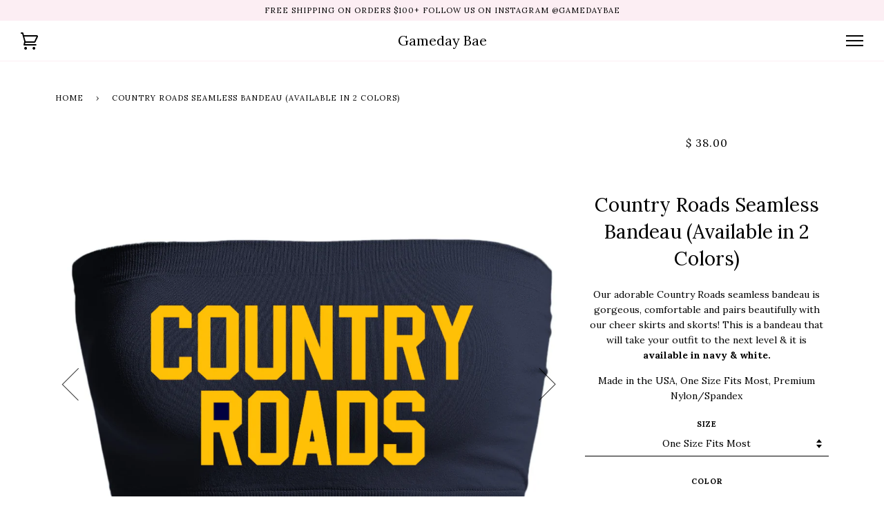

--- FILE ---
content_type: text/html; charset=utf-8
request_url: https://www.gamedaybae.com/products/country-roads-navy-seamless-bandeau
body_size: 15235
content:
<!doctype html>
<!--[if lt IE 7]><html class="no-js lt-ie9 lt-ie8 lt-ie7" lang="en"> <![endif]-->
<!--[if IE 7]><html class="no-js lt-ie9 lt-ie8" lang="en"> <![endif]-->
<!--[if IE 8]><html class="no-js lt-ie9" lang="en"> <![endif]-->
<!--[if IE 9 ]><html class="ie9 no-js"> <![endif]-->
<!--[if (gt IE 9)|!(IE)]><!--> <html class="no-js"> <!--<![endif]-->
<head>
<script src="//d1liekpayvooaz.cloudfront.net/apps/customizery/customizery.js?shop=gameday-bae-inc.myshopify.com"></script>
  <!-- ======================= Pipeline Theme V3.0 ========================= -->
  <meta charset="utf-8">
  <meta http-equiv="X-UA-Compatible" content="IE=edge,chrome=1">

  
    <link rel="shortcut icon" href="//www.gamedaybae.com/cdn/shop/files/pink_logo_32x32.png?v=1639352717" type="image/png">
  

  <!-- Title and description ================================================ -->
  <title>
  Country Roads Seamless Bandeau (Available in 2 Colors) &ndash; Gameday Bae
  </title>

  
  <meta name="description" content="Our adorable Country Roads seamless bandeau is gorgeous, comfortable and pairs beautifully with our cheer skirts and skorts! This is a bandeau that will take your outfit to the next level &amp;amp; it is available in navy &amp;amp; white. Made in the USA, One Size Fits Most, Premium Nylon/Spandex">
  

  <!-- Product meta ========================================================= -->
  <!-- /snippets/social-meta-tags.liquid -->


  <meta property="og:type" content="product">
  <meta property="og:title" content="Country Roads Seamless Bandeau (Available in 2 Colors)">
  
  <meta property="og:image" content="http://www.gamedaybae.com/cdn/shop/products/224_eb9f17b3-cbc8-4c92-9fde-02db31e1926e_grande.jpg?v=1600888552">
  <meta property="og:image:secure_url" content="https://www.gamedaybae.com/cdn/shop/products/224_eb9f17b3-cbc8-4c92-9fde-02db31e1926e_grande.jpg?v=1600888552">
  
  <meta property="og:image" content="http://www.gamedaybae.com/cdn/shop/products/fitexamplewhitebandeau_29da8d86-3bcc-46dd-a57f-901674473e16_grande.jpg?v=1628966189">
  <meta property="og:image:secure_url" content="https://www.gamedaybae.com/cdn/shop/products/fitexamplewhitebandeau_29da8d86-3bcc-46dd-a57f-901674473e16_grande.jpg?v=1628966189">
  
  <meta property="og:price:amount" content="35.00">
  <meta property="og:price:currency" content="USD">


  <meta property="og:description" content="Our adorable Country Roads seamless bandeau is gorgeous, comfortable and pairs beautifully with our cheer skirts and skorts! This is a bandeau that will take your outfit to the next level &amp;amp; it is available in navy &amp;amp; white. Made in the USA, One Size Fits Most, Premium Nylon/Spandex">

  <meta property="og:url" content="https://www.gamedaybae.com/products/country-roads-navy-seamless-bandeau">
  <meta property="og:site_name" content="Gameday Bae">







  <meta name="twitter:card" content="product">
  <meta name="twitter:title" content="Country Roads Seamless Bandeau (Available in 2 Colors)">
  <meta name="twitter:description" content="Our adorable Country Roads seamless bandeau is gorgeous, comfortable and pairs beautifully with our cheer skirts and skorts! This is a bandeau that will take your outfit to the next level &amp;amp; it is available in navy &amp;amp; white.
Made in the USA, One Size Fits Most, Premium Nylon/Spandex">
  <meta name="twitter:image" content="https://www.gamedaybae.com/cdn/shop/products/224_eb9f17b3-cbc8-4c92-9fde-02db31e1926e_medium.jpg?v=1600888552">
  <meta name="twitter:image:width" content="240">
  <meta name="twitter:image:height" content="240">
  <meta name="twitter:label1" content="Price">
  
  <meta name="twitter:data1" content="From $ 35.00 USD">
  
  <meta name="twitter:label2" content="Brand">
  <meta name="twitter:data2" content="Gameday Bae">
  



  <!-- Helpers ============================================================== -->
  <link rel="canonical" href="https://www.gamedaybae.com/products/country-roads-navy-seamless-bandeau">
  <meta name="viewport" content="width=device-width,initial-scale=1">
  <meta name="theme-color" content="#000000">

  <!-- CSS ================================================================== -->
  <link href="//www.gamedaybae.com/cdn/shop/t/34/assets/style.scss.css?v=146764363845782769251706374756" rel="stylesheet" type="text/css" media="all" />

  <!-- Modernizr ============================================================ -->
  <script src="//www.gamedaybae.com/cdn/shop/t/34/assets/modernizr.min.js?v=137617515274177302221502299965" type="text/javascript"></script>

  <!-- jQuery v2.2.3 ======================================================== -->
  <script src="//www.gamedaybae.com/cdn/shop/t/34/assets/jquery.min.js?v=58211863146907186831502299965" type="text/javascript"></script>

  <!-- /snippets/oldIE-js.liquid -->


<!--[if lt IE 9]>
<script src="//cdnjs.cloudflare.com/ajax/libs/html5shiv/3.7.2/html5shiv.min.js" type="text/javascript"></script>
<script src="//www.gamedaybae.com/cdn/shop/t/34/assets/respond.min.js?v=52248677837542619231502299965" type="text/javascript"></script>
<script src="//www.gamedaybae.com/cdn/shop/t/34/assets/background_size_emu.js?v=20512233629963367491502299964" type="text/javascript"></script>
<link href="//www.gamedaybae.com/cdn/shop/t/34/assets/respond-proxy.html" id="respond-proxy" rel="respond-proxy" />
<link href="//www.gamedaybae.com/search?q=e533fab90f54b7ebbc0ac9782f162c49" id="respond-redirect" rel="respond-redirect" />
<script src="//www.gamedaybae.com/search?q=e533fab90f54b7ebbc0ac9782f162c49" type="text/javascript"></script>
<![endif]-->



  <script>
    var theme = {
      strings: {
        addToCart: "Add to Cart",
        soldOut: "Sold Out",
        unavailable: "Unavailable"
      },
      moneyFormat: "$ {{amount}}"
    }
  </script>

  
  

  <!-- /snippets/fonts.liquid -->

<script src="//www.gamedaybae.com/cdn/shop/t/34/assets/webfont.js?v=30949158316048555571502299966" type="text/javascript"></script>
<script type="text/javascript">
  WebFont.load({
    google: {
      families:
        
        
        ["Lora:400,400italic,700,700italic:latin"]
    },
    timeout: 5000
  });
</script>



  <!-- Header hook for plugins ============================================== -->
  <script>window.performance && window.performance.mark && window.performance.mark('shopify.content_for_header.start');</script><meta name="google-site-verification" content="nneHDf-bAa8AUwXxLa-RYDJZVVCYQE-c2lthir8qWu4">
<meta name="facebook-domain-verification" content="kdtoxg2o8utkrxsfodoghwk9jtfuno">
<meta id="shopify-digital-wallet" name="shopify-digital-wallet" content="/11443482/digital_wallets/dialog">
<meta name="shopify-checkout-api-token" content="ef3ac6315baeb739b2033e8684ab42a3">
<meta id="in-context-paypal-metadata" data-shop-id="11443482" data-venmo-supported="false" data-environment="production" data-locale="en_US" data-paypal-v4="true" data-currency="USD">
<link rel="alternate" type="application/json+oembed" href="https://www.gamedaybae.com/products/country-roads-navy-seamless-bandeau.oembed">
<script async="async" src="/checkouts/internal/preloads.js?locale=en-US"></script>
<link rel="preconnect" href="https://shop.app" crossorigin="anonymous">
<script async="async" src="https://shop.app/checkouts/internal/preloads.js?locale=en-US&shop_id=11443482" crossorigin="anonymous"></script>
<script id="apple-pay-shop-capabilities" type="application/json">{"shopId":11443482,"countryCode":"US","currencyCode":"USD","merchantCapabilities":["supports3DS"],"merchantId":"gid:\/\/shopify\/Shop\/11443482","merchantName":"Gameday Bae","requiredBillingContactFields":["postalAddress","email","phone"],"requiredShippingContactFields":["postalAddress","email","phone"],"shippingType":"shipping","supportedNetworks":["visa","masterCard","amex","discover","elo","jcb"],"total":{"type":"pending","label":"Gameday Bae","amount":"1.00"},"shopifyPaymentsEnabled":true,"supportsSubscriptions":true}</script>
<script id="shopify-features" type="application/json">{"accessToken":"ef3ac6315baeb739b2033e8684ab42a3","betas":["rich-media-storefront-analytics"],"domain":"www.gamedaybae.com","predictiveSearch":true,"shopId":11443482,"locale":"en"}</script>
<script>var Shopify = Shopify || {};
Shopify.shop = "gameday-bae-inc.myshopify.com";
Shopify.locale = "en";
Shopify.currency = {"active":"USD","rate":"1.0"};
Shopify.country = "US";
Shopify.theme = {"name":"Pipeline","id":183162247,"schema_name":"Pipeline","schema_version":"3.0","theme_store_id":739,"role":"main"};
Shopify.theme.handle = "null";
Shopify.theme.style = {"id":null,"handle":null};
Shopify.cdnHost = "www.gamedaybae.com/cdn";
Shopify.routes = Shopify.routes || {};
Shopify.routes.root = "/";</script>
<script type="module">!function(o){(o.Shopify=o.Shopify||{}).modules=!0}(window);</script>
<script>!function(o){function n(){var o=[];function n(){o.push(Array.prototype.slice.apply(arguments))}return n.q=o,n}var t=o.Shopify=o.Shopify||{};t.loadFeatures=n(),t.autoloadFeatures=n()}(window);</script>
<script>
  window.ShopifyPay = window.ShopifyPay || {};
  window.ShopifyPay.apiHost = "shop.app\/pay";
  window.ShopifyPay.redirectState = null;
</script>
<script id="shop-js-analytics" type="application/json">{"pageType":"product"}</script>
<script defer="defer" async type="module" src="//www.gamedaybae.com/cdn/shopifycloud/shop-js/modules/v2/client.init-shop-cart-sync_DlSlHazZ.en.esm.js"></script>
<script defer="defer" async type="module" src="//www.gamedaybae.com/cdn/shopifycloud/shop-js/modules/v2/chunk.common_D16XZWos.esm.js"></script>
<script type="module">
  await import("//www.gamedaybae.com/cdn/shopifycloud/shop-js/modules/v2/client.init-shop-cart-sync_DlSlHazZ.en.esm.js");
await import("//www.gamedaybae.com/cdn/shopifycloud/shop-js/modules/v2/chunk.common_D16XZWos.esm.js");

  window.Shopify.SignInWithShop?.initShopCartSync?.({"fedCMEnabled":true,"windoidEnabled":true});

</script>
<script>
  window.Shopify = window.Shopify || {};
  if (!window.Shopify.featureAssets) window.Shopify.featureAssets = {};
  window.Shopify.featureAssets['shop-js'] = {"shop-cart-sync":["modules/v2/client.shop-cart-sync_DKWYiEUO.en.esm.js","modules/v2/chunk.common_D16XZWos.esm.js"],"init-fed-cm":["modules/v2/client.init-fed-cm_vfPMjZAC.en.esm.js","modules/v2/chunk.common_D16XZWos.esm.js"],"init-shop-email-lookup-coordinator":["modules/v2/client.init-shop-email-lookup-coordinator_CR38P6MB.en.esm.js","modules/v2/chunk.common_D16XZWos.esm.js"],"init-shop-cart-sync":["modules/v2/client.init-shop-cart-sync_DlSlHazZ.en.esm.js","modules/v2/chunk.common_D16XZWos.esm.js"],"shop-cash-offers":["modules/v2/client.shop-cash-offers_CJw4IQ6B.en.esm.js","modules/v2/chunk.common_D16XZWos.esm.js","modules/v2/chunk.modal_UwFWkumu.esm.js"],"shop-toast-manager":["modules/v2/client.shop-toast-manager_BY778Uv6.en.esm.js","modules/v2/chunk.common_D16XZWos.esm.js"],"init-windoid":["modules/v2/client.init-windoid_DVhZdEm3.en.esm.js","modules/v2/chunk.common_D16XZWos.esm.js"],"shop-button":["modules/v2/client.shop-button_D2ZzKUPa.en.esm.js","modules/v2/chunk.common_D16XZWos.esm.js"],"avatar":["modules/v2/client.avatar_BTnouDA3.en.esm.js"],"init-customer-accounts-sign-up":["modules/v2/client.init-customer-accounts-sign-up_CQZUmjGN.en.esm.js","modules/v2/client.shop-login-button_Cu5K-F7X.en.esm.js","modules/v2/chunk.common_D16XZWos.esm.js","modules/v2/chunk.modal_UwFWkumu.esm.js"],"pay-button":["modules/v2/client.pay-button_CcBqbGU7.en.esm.js","modules/v2/chunk.common_D16XZWos.esm.js"],"init-shop-for-new-customer-accounts":["modules/v2/client.init-shop-for-new-customer-accounts_B5DR5JTE.en.esm.js","modules/v2/client.shop-login-button_Cu5K-F7X.en.esm.js","modules/v2/chunk.common_D16XZWos.esm.js","modules/v2/chunk.modal_UwFWkumu.esm.js"],"shop-login-button":["modules/v2/client.shop-login-button_Cu5K-F7X.en.esm.js","modules/v2/chunk.common_D16XZWos.esm.js","modules/v2/chunk.modal_UwFWkumu.esm.js"],"shop-follow-button":["modules/v2/client.shop-follow-button_BX8Slf17.en.esm.js","modules/v2/chunk.common_D16XZWos.esm.js","modules/v2/chunk.modal_UwFWkumu.esm.js"],"init-customer-accounts":["modules/v2/client.init-customer-accounts_DjKkmQ2w.en.esm.js","modules/v2/client.shop-login-button_Cu5K-F7X.en.esm.js","modules/v2/chunk.common_D16XZWos.esm.js","modules/v2/chunk.modal_UwFWkumu.esm.js"],"lead-capture":["modules/v2/client.lead-capture_ChWCg7nV.en.esm.js","modules/v2/chunk.common_D16XZWos.esm.js","modules/v2/chunk.modal_UwFWkumu.esm.js"],"checkout-modal":["modules/v2/client.checkout-modal_DPnpVyv-.en.esm.js","modules/v2/chunk.common_D16XZWos.esm.js","modules/v2/chunk.modal_UwFWkumu.esm.js"],"shop-login":["modules/v2/client.shop-login_leRXJtcZ.en.esm.js","modules/v2/chunk.common_D16XZWos.esm.js","modules/v2/chunk.modal_UwFWkumu.esm.js"],"payment-terms":["modules/v2/client.payment-terms_Bp9K0NXD.en.esm.js","modules/v2/chunk.common_D16XZWos.esm.js","modules/v2/chunk.modal_UwFWkumu.esm.js"]};
</script>
<script>(function() {
  var isLoaded = false;
  function asyncLoad() {
    if (isLoaded) return;
    isLoaded = true;
    var urls = ["\/\/d1liekpayvooaz.cloudfront.net\/apps\/customizery\/customizery.js?shop=gameday-bae-inc.myshopify.com"];
    for (var i = 0; i < urls.length; i++) {
      var s = document.createElement('script');
      s.type = 'text/javascript';
      s.async = true;
      s.src = urls[i];
      var x = document.getElementsByTagName('script')[0];
      x.parentNode.insertBefore(s, x);
    }
  };
  if(window.attachEvent) {
    window.attachEvent('onload', asyncLoad);
  } else {
    window.addEventListener('load', asyncLoad, false);
  }
})();</script>
<script id="__st">var __st={"a":11443482,"offset":-18000,"reqid":"c2612ed5-92c1-4485-af60-b8e73363a2b0-1768585423","pageurl":"www.gamedaybae.com\/products\/country-roads-navy-seamless-bandeau","u":"fdadd2ee398a","p":"product","rtyp":"product","rid":5667747823772};</script>
<script>window.ShopifyPaypalV4VisibilityTracking = true;</script>
<script id="captcha-bootstrap">!function(){'use strict';const t='contact',e='account',n='new_comment',o=[[t,t],['blogs',n],['comments',n],[t,'customer']],c=[[e,'customer_login'],[e,'guest_login'],[e,'recover_customer_password'],[e,'create_customer']],r=t=>t.map((([t,e])=>`form[action*='/${t}']:not([data-nocaptcha='true']) input[name='form_type'][value='${e}']`)).join(','),a=t=>()=>t?[...document.querySelectorAll(t)].map((t=>t.form)):[];function s(){const t=[...o],e=r(t);return a(e)}const i='password',u='form_key',d=['recaptcha-v3-token','g-recaptcha-response','h-captcha-response',i],f=()=>{try{return window.sessionStorage}catch{return}},m='__shopify_v',_=t=>t.elements[u];function p(t,e,n=!1){try{const o=window.sessionStorage,c=JSON.parse(o.getItem(e)),{data:r}=function(t){const{data:e,action:n}=t;return t[m]||n?{data:e,action:n}:{data:t,action:n}}(c);for(const[e,n]of Object.entries(r))t.elements[e]&&(t.elements[e].value=n);n&&o.removeItem(e)}catch(o){console.error('form repopulation failed',{error:o})}}const l='form_type',E='cptcha';function T(t){t.dataset[E]=!0}const w=window,h=w.document,L='Shopify',v='ce_forms',y='captcha';let A=!1;((t,e)=>{const n=(g='f06e6c50-85a8-45c8-87d0-21a2b65856fe',I='https://cdn.shopify.com/shopifycloud/storefront-forms-hcaptcha/ce_storefront_forms_captcha_hcaptcha.v1.5.2.iife.js',D={infoText:'Protected by hCaptcha',privacyText:'Privacy',termsText:'Terms'},(t,e,n)=>{const o=w[L][v],c=o.bindForm;if(c)return c(t,g,e,D).then(n);var r;o.q.push([[t,g,e,D],n]),r=I,A||(h.body.append(Object.assign(h.createElement('script'),{id:'captcha-provider',async:!0,src:r})),A=!0)});var g,I,D;w[L]=w[L]||{},w[L][v]=w[L][v]||{},w[L][v].q=[],w[L][y]=w[L][y]||{},w[L][y].protect=function(t,e){n(t,void 0,e),T(t)},Object.freeze(w[L][y]),function(t,e,n,w,h,L){const[v,y,A,g]=function(t,e,n){const i=e?o:[],u=t?c:[],d=[...i,...u],f=r(d),m=r(i),_=r(d.filter((([t,e])=>n.includes(e))));return[a(f),a(m),a(_),s()]}(w,h,L),I=t=>{const e=t.target;return e instanceof HTMLFormElement?e:e&&e.form},D=t=>v().includes(t);t.addEventListener('submit',(t=>{const e=I(t);if(!e)return;const n=D(e)&&!e.dataset.hcaptchaBound&&!e.dataset.recaptchaBound,o=_(e),c=g().includes(e)&&(!o||!o.value);(n||c)&&t.preventDefault(),c&&!n&&(function(t){try{if(!f())return;!function(t){const e=f();if(!e)return;const n=_(t);if(!n)return;const o=n.value;o&&e.removeItem(o)}(t);const e=Array.from(Array(32),(()=>Math.random().toString(36)[2])).join('');!function(t,e){_(t)||t.append(Object.assign(document.createElement('input'),{type:'hidden',name:u})),t.elements[u].value=e}(t,e),function(t,e){const n=f();if(!n)return;const o=[...t.querySelectorAll(`input[type='${i}']`)].map((({name:t})=>t)),c=[...d,...o],r={};for(const[a,s]of new FormData(t).entries())c.includes(a)||(r[a]=s);n.setItem(e,JSON.stringify({[m]:1,action:t.action,data:r}))}(t,e)}catch(e){console.error('failed to persist form',e)}}(e),e.submit())}));const S=(t,e)=>{t&&!t.dataset[E]&&(n(t,e.some((e=>e===t))),T(t))};for(const o of['focusin','change'])t.addEventListener(o,(t=>{const e=I(t);D(e)&&S(e,y())}));const B=e.get('form_key'),M=e.get(l),P=B&&M;t.addEventListener('DOMContentLoaded',(()=>{const t=y();if(P)for(const e of t)e.elements[l].value===M&&p(e,B);[...new Set([...A(),...v().filter((t=>'true'===t.dataset.shopifyCaptcha))])].forEach((e=>S(e,t)))}))}(h,new URLSearchParams(w.location.search),n,t,e,['guest_login'])})(!0,!0)}();</script>
<script integrity="sha256-4kQ18oKyAcykRKYeNunJcIwy7WH5gtpwJnB7kiuLZ1E=" data-source-attribution="shopify.loadfeatures" defer="defer" src="//www.gamedaybae.com/cdn/shopifycloud/storefront/assets/storefront/load_feature-a0a9edcb.js" crossorigin="anonymous"></script>
<script crossorigin="anonymous" defer="defer" src="//www.gamedaybae.com/cdn/shopifycloud/storefront/assets/shopify_pay/storefront-65b4c6d7.js?v=20250812"></script>
<script data-source-attribution="shopify.dynamic_checkout.dynamic.init">var Shopify=Shopify||{};Shopify.PaymentButton=Shopify.PaymentButton||{isStorefrontPortableWallets:!0,init:function(){window.Shopify.PaymentButton.init=function(){};var t=document.createElement("script");t.src="https://www.gamedaybae.com/cdn/shopifycloud/portable-wallets/latest/portable-wallets.en.js",t.type="module",document.head.appendChild(t)}};
</script>
<script data-source-attribution="shopify.dynamic_checkout.buyer_consent">
  function portableWalletsHideBuyerConsent(e){var t=document.getElementById("shopify-buyer-consent"),n=document.getElementById("shopify-subscription-policy-button");t&&n&&(t.classList.add("hidden"),t.setAttribute("aria-hidden","true"),n.removeEventListener("click",e))}function portableWalletsShowBuyerConsent(e){var t=document.getElementById("shopify-buyer-consent"),n=document.getElementById("shopify-subscription-policy-button");t&&n&&(t.classList.remove("hidden"),t.removeAttribute("aria-hidden"),n.addEventListener("click",e))}window.Shopify?.PaymentButton&&(window.Shopify.PaymentButton.hideBuyerConsent=portableWalletsHideBuyerConsent,window.Shopify.PaymentButton.showBuyerConsent=portableWalletsShowBuyerConsent);
</script>
<script data-source-attribution="shopify.dynamic_checkout.cart.bootstrap">document.addEventListener("DOMContentLoaded",(function(){function t(){return document.querySelector("shopify-accelerated-checkout-cart, shopify-accelerated-checkout")}if(t())Shopify.PaymentButton.init();else{new MutationObserver((function(e,n){t()&&(Shopify.PaymentButton.init(),n.disconnect())})).observe(document.body,{childList:!0,subtree:!0})}}));
</script>
<link id="shopify-accelerated-checkout-styles" rel="stylesheet" media="screen" href="https://www.gamedaybae.com/cdn/shopifycloud/portable-wallets/latest/accelerated-checkout-backwards-compat.css" crossorigin="anonymous">
<style id="shopify-accelerated-checkout-cart">
        #shopify-buyer-consent {
  margin-top: 1em;
  display: inline-block;
  width: 100%;
}

#shopify-buyer-consent.hidden {
  display: none;
}

#shopify-subscription-policy-button {
  background: none;
  border: none;
  padding: 0;
  text-decoration: underline;
  font-size: inherit;
  cursor: pointer;
}

#shopify-subscription-policy-button::before {
  box-shadow: none;
}

      </style>

<script>window.performance && window.performance.mark && window.performance.mark('shopify.content_for_header.end');</script>
<link href="https://monorail-edge.shopifysvc.com" rel="dns-prefetch">
<script>(function(){if ("sendBeacon" in navigator && "performance" in window) {try {var session_token_from_headers = performance.getEntriesByType('navigation')[0].serverTiming.find(x => x.name == '_s').description;} catch {var session_token_from_headers = undefined;}var session_cookie_matches = document.cookie.match(/_shopify_s=([^;]*)/);var session_token_from_cookie = session_cookie_matches && session_cookie_matches.length === 2 ? session_cookie_matches[1] : "";var session_token = session_token_from_headers || session_token_from_cookie || "";function handle_abandonment_event(e) {var entries = performance.getEntries().filter(function(entry) {return /monorail-edge.shopifysvc.com/.test(entry.name);});if (!window.abandonment_tracked && entries.length === 0) {window.abandonment_tracked = true;var currentMs = Date.now();var navigation_start = performance.timing.navigationStart;var payload = {shop_id: 11443482,url: window.location.href,navigation_start,duration: currentMs - navigation_start,session_token,page_type: "product"};window.navigator.sendBeacon("https://monorail-edge.shopifysvc.com/v1/produce", JSON.stringify({schema_id: "online_store_buyer_site_abandonment/1.1",payload: payload,metadata: {event_created_at_ms: currentMs,event_sent_at_ms: currentMs}}));}}window.addEventListener('pagehide', handle_abandonment_event);}}());</script>
<script id="web-pixels-manager-setup">(function e(e,d,r,n,o){if(void 0===o&&(o={}),!Boolean(null===(a=null===(i=window.Shopify)||void 0===i?void 0:i.analytics)||void 0===a?void 0:a.replayQueue)){var i,a;window.Shopify=window.Shopify||{};var t=window.Shopify;t.analytics=t.analytics||{};var s=t.analytics;s.replayQueue=[],s.publish=function(e,d,r){return s.replayQueue.push([e,d,r]),!0};try{self.performance.mark("wpm:start")}catch(e){}var l=function(){var e={modern:/Edge?\/(1{2}[4-9]|1[2-9]\d|[2-9]\d{2}|\d{4,})\.\d+(\.\d+|)|Firefox\/(1{2}[4-9]|1[2-9]\d|[2-9]\d{2}|\d{4,})\.\d+(\.\d+|)|Chrom(ium|e)\/(9{2}|\d{3,})\.\d+(\.\d+|)|(Maci|X1{2}).+ Version\/(15\.\d+|(1[6-9]|[2-9]\d|\d{3,})\.\d+)([,.]\d+|)( \(\w+\)|)( Mobile\/\w+|) Safari\/|Chrome.+OPR\/(9{2}|\d{3,})\.\d+\.\d+|(CPU[ +]OS|iPhone[ +]OS|CPU[ +]iPhone|CPU IPhone OS|CPU iPad OS)[ +]+(15[._]\d+|(1[6-9]|[2-9]\d|\d{3,})[._]\d+)([._]\d+|)|Android:?[ /-](13[3-9]|1[4-9]\d|[2-9]\d{2}|\d{4,})(\.\d+|)(\.\d+|)|Android.+Firefox\/(13[5-9]|1[4-9]\d|[2-9]\d{2}|\d{4,})\.\d+(\.\d+|)|Android.+Chrom(ium|e)\/(13[3-9]|1[4-9]\d|[2-9]\d{2}|\d{4,})\.\d+(\.\d+|)|SamsungBrowser\/([2-9]\d|\d{3,})\.\d+/,legacy:/Edge?\/(1[6-9]|[2-9]\d|\d{3,})\.\d+(\.\d+|)|Firefox\/(5[4-9]|[6-9]\d|\d{3,})\.\d+(\.\d+|)|Chrom(ium|e)\/(5[1-9]|[6-9]\d|\d{3,})\.\d+(\.\d+|)([\d.]+$|.*Safari\/(?![\d.]+ Edge\/[\d.]+$))|(Maci|X1{2}).+ Version\/(10\.\d+|(1[1-9]|[2-9]\d|\d{3,})\.\d+)([,.]\d+|)( \(\w+\)|)( Mobile\/\w+|) Safari\/|Chrome.+OPR\/(3[89]|[4-9]\d|\d{3,})\.\d+\.\d+|(CPU[ +]OS|iPhone[ +]OS|CPU[ +]iPhone|CPU IPhone OS|CPU iPad OS)[ +]+(10[._]\d+|(1[1-9]|[2-9]\d|\d{3,})[._]\d+)([._]\d+|)|Android:?[ /-](13[3-9]|1[4-9]\d|[2-9]\d{2}|\d{4,})(\.\d+|)(\.\d+|)|Mobile Safari.+OPR\/([89]\d|\d{3,})\.\d+\.\d+|Android.+Firefox\/(13[5-9]|1[4-9]\d|[2-9]\d{2}|\d{4,})\.\d+(\.\d+|)|Android.+Chrom(ium|e)\/(13[3-9]|1[4-9]\d|[2-9]\d{2}|\d{4,})\.\d+(\.\d+|)|Android.+(UC? ?Browser|UCWEB|U3)[ /]?(15\.([5-9]|\d{2,})|(1[6-9]|[2-9]\d|\d{3,})\.\d+)\.\d+|SamsungBrowser\/(5\.\d+|([6-9]|\d{2,})\.\d+)|Android.+MQ{2}Browser\/(14(\.(9|\d{2,})|)|(1[5-9]|[2-9]\d|\d{3,})(\.\d+|))(\.\d+|)|K[Aa][Ii]OS\/(3\.\d+|([4-9]|\d{2,})\.\d+)(\.\d+|)/},d=e.modern,r=e.legacy,n=navigator.userAgent;return n.match(d)?"modern":n.match(r)?"legacy":"unknown"}(),u="modern"===l?"modern":"legacy",c=(null!=n?n:{modern:"",legacy:""})[u],f=function(e){return[e.baseUrl,"/wpm","/b",e.hashVersion,"modern"===e.buildTarget?"m":"l",".js"].join("")}({baseUrl:d,hashVersion:r,buildTarget:u}),m=function(e){var d=e.version,r=e.bundleTarget,n=e.surface,o=e.pageUrl,i=e.monorailEndpoint;return{emit:function(e){var a=e.status,t=e.errorMsg,s=(new Date).getTime(),l=JSON.stringify({metadata:{event_sent_at_ms:s},events:[{schema_id:"web_pixels_manager_load/3.1",payload:{version:d,bundle_target:r,page_url:o,status:a,surface:n,error_msg:t},metadata:{event_created_at_ms:s}}]});if(!i)return console&&console.warn&&console.warn("[Web Pixels Manager] No Monorail endpoint provided, skipping logging."),!1;try{return self.navigator.sendBeacon.bind(self.navigator)(i,l)}catch(e){}var u=new XMLHttpRequest;try{return u.open("POST",i,!0),u.setRequestHeader("Content-Type","text/plain"),u.send(l),!0}catch(e){return console&&console.warn&&console.warn("[Web Pixels Manager] Got an unhandled error while logging to Monorail."),!1}}}}({version:r,bundleTarget:l,surface:e.surface,pageUrl:self.location.href,monorailEndpoint:e.monorailEndpoint});try{o.browserTarget=l,function(e){var d=e.src,r=e.async,n=void 0===r||r,o=e.onload,i=e.onerror,a=e.sri,t=e.scriptDataAttributes,s=void 0===t?{}:t,l=document.createElement("script"),u=document.querySelector("head"),c=document.querySelector("body");if(l.async=n,l.src=d,a&&(l.integrity=a,l.crossOrigin="anonymous"),s)for(var f in s)if(Object.prototype.hasOwnProperty.call(s,f))try{l.dataset[f]=s[f]}catch(e){}if(o&&l.addEventListener("load",o),i&&l.addEventListener("error",i),u)u.appendChild(l);else{if(!c)throw new Error("Did not find a head or body element to append the script");c.appendChild(l)}}({src:f,async:!0,onload:function(){if(!function(){var e,d;return Boolean(null===(d=null===(e=window.Shopify)||void 0===e?void 0:e.analytics)||void 0===d?void 0:d.initialized)}()){var d=window.webPixelsManager.init(e)||void 0;if(d){var r=window.Shopify.analytics;r.replayQueue.forEach((function(e){var r=e[0],n=e[1],o=e[2];d.publishCustomEvent(r,n,o)})),r.replayQueue=[],r.publish=d.publishCustomEvent,r.visitor=d.visitor,r.initialized=!0}}},onerror:function(){return m.emit({status:"failed",errorMsg:"".concat(f," has failed to load")})},sri:function(e){var d=/^sha384-[A-Za-z0-9+/=]+$/;return"string"==typeof e&&d.test(e)}(c)?c:"",scriptDataAttributes:o}),m.emit({status:"loading"})}catch(e){m.emit({status:"failed",errorMsg:(null==e?void 0:e.message)||"Unknown error"})}}})({shopId: 11443482,storefrontBaseUrl: "https://www.gamedaybae.com",extensionsBaseUrl: "https://extensions.shopifycdn.com/cdn/shopifycloud/web-pixels-manager",monorailEndpoint: "https://monorail-edge.shopifysvc.com/unstable/produce_batch",surface: "storefront-renderer",enabledBetaFlags: ["2dca8a86"],webPixelsConfigList: [{"id":"419102961","configuration":"{\"config\":\"{\\\"pixel_id\\\":\\\"G-1NJ3G1JXC9\\\",\\\"target_country\\\":\\\"US\\\",\\\"gtag_events\\\":[{\\\"type\\\":\\\"begin_checkout\\\",\\\"action_label\\\":\\\"G-1NJ3G1JXC9\\\"},{\\\"type\\\":\\\"search\\\",\\\"action_label\\\":\\\"G-1NJ3G1JXC9\\\"},{\\\"type\\\":\\\"view_item\\\",\\\"action_label\\\":[\\\"G-1NJ3G1JXC9\\\",\\\"MC-BW4H7C6TT9\\\"]},{\\\"type\\\":\\\"purchase\\\",\\\"action_label\\\":[\\\"G-1NJ3G1JXC9\\\",\\\"MC-BW4H7C6TT9\\\"]},{\\\"type\\\":\\\"page_view\\\",\\\"action_label\\\":[\\\"G-1NJ3G1JXC9\\\",\\\"MC-BW4H7C6TT9\\\"]},{\\\"type\\\":\\\"add_payment_info\\\",\\\"action_label\\\":\\\"G-1NJ3G1JXC9\\\"},{\\\"type\\\":\\\"add_to_cart\\\",\\\"action_label\\\":\\\"G-1NJ3G1JXC9\\\"}],\\\"enable_monitoring_mode\\\":false}\"}","eventPayloadVersion":"v1","runtimeContext":"OPEN","scriptVersion":"b2a88bafab3e21179ed38636efcd8a93","type":"APP","apiClientId":1780363,"privacyPurposes":[],"dataSharingAdjustments":{"protectedCustomerApprovalScopes":["read_customer_address","read_customer_email","read_customer_name","read_customer_personal_data","read_customer_phone"]}},{"id":"63570161","configuration":"{\"tagID\":\"2619804102362\"}","eventPayloadVersion":"v1","runtimeContext":"STRICT","scriptVersion":"18031546ee651571ed29edbe71a3550b","type":"APP","apiClientId":3009811,"privacyPurposes":["ANALYTICS","MARKETING","SALE_OF_DATA"],"dataSharingAdjustments":{"protectedCustomerApprovalScopes":["read_customer_address","read_customer_email","read_customer_name","read_customer_personal_data","read_customer_phone"]}},{"id":"shopify-app-pixel","configuration":"{}","eventPayloadVersion":"v1","runtimeContext":"STRICT","scriptVersion":"0450","apiClientId":"shopify-pixel","type":"APP","privacyPurposes":["ANALYTICS","MARKETING"]},{"id":"shopify-custom-pixel","eventPayloadVersion":"v1","runtimeContext":"LAX","scriptVersion":"0450","apiClientId":"shopify-pixel","type":"CUSTOM","privacyPurposes":["ANALYTICS","MARKETING"]}],isMerchantRequest: false,initData: {"shop":{"name":"Gameday Bae","paymentSettings":{"currencyCode":"USD"},"myshopifyDomain":"gameday-bae-inc.myshopify.com","countryCode":"US","storefrontUrl":"https:\/\/www.gamedaybae.com"},"customer":null,"cart":null,"checkout":null,"productVariants":[{"price":{"amount":38.0,"currencyCode":"USD"},"product":{"title":"Country Roads Seamless Bandeau (Available in 2 Colors)","vendor":"Gameday Bae","id":"5667747823772","untranslatedTitle":"Country Roads Seamless Bandeau (Available in 2 Colors)","url":"\/products\/country-roads-navy-seamless-bandeau","type":"Bandeau"},"id":"40656252960924","image":{"src":"\/\/www.gamedaybae.com\/cdn\/shop\/products\/224_eb9f17b3-cbc8-4c92-9fde-02db31e1926e.jpg?v=1600888552"},"sku":"","title":"One Size Fits Most \/ Navy","untranslatedTitle":"One Size Fits Most \/ Navy"},{"price":{"amount":35.0,"currencyCode":"USD"},"product":{"title":"Country Roads Seamless Bandeau (Available in 2 Colors)","vendor":"Gameday Bae","id":"5667747823772","untranslatedTitle":"Country Roads Seamless Bandeau (Available in 2 Colors)","url":"\/products\/country-roads-navy-seamless-bandeau","type":"Bandeau"},"id":"40656252993692","image":{"src":"\/\/www.gamedaybae.com\/cdn\/shop\/products\/224_eb9f17b3-cbc8-4c92-9fde-02db31e1926e.jpg?v=1600888552"},"sku":"","title":"One Size Fits Most \/ White","untranslatedTitle":"One Size Fits Most \/ White"}],"purchasingCompany":null},},"https://www.gamedaybae.com/cdn","fcfee988w5aeb613cpc8e4bc33m6693e112",{"modern":"","legacy":""},{"shopId":"11443482","storefrontBaseUrl":"https:\/\/www.gamedaybae.com","extensionBaseUrl":"https:\/\/extensions.shopifycdn.com\/cdn\/shopifycloud\/web-pixels-manager","surface":"storefront-renderer","enabledBetaFlags":"[\"2dca8a86\"]","isMerchantRequest":"false","hashVersion":"fcfee988w5aeb613cpc8e4bc33m6693e112","publish":"custom","events":"[[\"page_viewed\",{}],[\"product_viewed\",{\"productVariant\":{\"price\":{\"amount\":38.0,\"currencyCode\":\"USD\"},\"product\":{\"title\":\"Country Roads Seamless Bandeau (Available in 2 Colors)\",\"vendor\":\"Gameday Bae\",\"id\":\"5667747823772\",\"untranslatedTitle\":\"Country Roads Seamless Bandeau (Available in 2 Colors)\",\"url\":\"\/products\/country-roads-navy-seamless-bandeau\",\"type\":\"Bandeau\"},\"id\":\"40656252960924\",\"image\":{\"src\":\"\/\/www.gamedaybae.com\/cdn\/shop\/products\/224_eb9f17b3-cbc8-4c92-9fde-02db31e1926e.jpg?v=1600888552\"},\"sku\":\"\",\"title\":\"One Size Fits Most \/ Navy\",\"untranslatedTitle\":\"One Size Fits Most \/ Navy\"}}]]"});</script><script>
  window.ShopifyAnalytics = window.ShopifyAnalytics || {};
  window.ShopifyAnalytics.meta = window.ShopifyAnalytics.meta || {};
  window.ShopifyAnalytics.meta.currency = 'USD';
  var meta = {"product":{"id":5667747823772,"gid":"gid:\/\/shopify\/Product\/5667747823772","vendor":"Gameday Bae","type":"Bandeau","handle":"country-roads-navy-seamless-bandeau","variants":[{"id":40656252960924,"price":3800,"name":"Country Roads Seamless Bandeau (Available in 2 Colors) - One Size Fits Most \/ Navy","public_title":"One Size Fits Most \/ Navy","sku":""},{"id":40656252993692,"price":3500,"name":"Country Roads Seamless Bandeau (Available in 2 Colors) - One Size Fits Most \/ White","public_title":"One Size Fits Most \/ White","sku":""}],"remote":false},"page":{"pageType":"product","resourceType":"product","resourceId":5667747823772,"requestId":"c2612ed5-92c1-4485-af60-b8e73363a2b0-1768585423"}};
  for (var attr in meta) {
    window.ShopifyAnalytics.meta[attr] = meta[attr];
  }
</script>
<script class="analytics">
  (function () {
    var customDocumentWrite = function(content) {
      var jquery = null;

      if (window.jQuery) {
        jquery = window.jQuery;
      } else if (window.Checkout && window.Checkout.$) {
        jquery = window.Checkout.$;
      }

      if (jquery) {
        jquery('body').append(content);
      }
    };

    var hasLoggedConversion = function(token) {
      if (token) {
        return document.cookie.indexOf('loggedConversion=' + token) !== -1;
      }
      return false;
    }

    var setCookieIfConversion = function(token) {
      if (token) {
        var twoMonthsFromNow = new Date(Date.now());
        twoMonthsFromNow.setMonth(twoMonthsFromNow.getMonth() + 2);

        document.cookie = 'loggedConversion=' + token + '; expires=' + twoMonthsFromNow;
      }
    }

    var trekkie = window.ShopifyAnalytics.lib = window.trekkie = window.trekkie || [];
    if (trekkie.integrations) {
      return;
    }
    trekkie.methods = [
      'identify',
      'page',
      'ready',
      'track',
      'trackForm',
      'trackLink'
    ];
    trekkie.factory = function(method) {
      return function() {
        var args = Array.prototype.slice.call(arguments);
        args.unshift(method);
        trekkie.push(args);
        return trekkie;
      };
    };
    for (var i = 0; i < trekkie.methods.length; i++) {
      var key = trekkie.methods[i];
      trekkie[key] = trekkie.factory(key);
    }
    trekkie.load = function(config) {
      trekkie.config = config || {};
      trekkie.config.initialDocumentCookie = document.cookie;
      var first = document.getElementsByTagName('script')[0];
      var script = document.createElement('script');
      script.type = 'text/javascript';
      script.onerror = function(e) {
        var scriptFallback = document.createElement('script');
        scriptFallback.type = 'text/javascript';
        scriptFallback.onerror = function(error) {
                var Monorail = {
      produce: function produce(monorailDomain, schemaId, payload) {
        var currentMs = new Date().getTime();
        var event = {
          schema_id: schemaId,
          payload: payload,
          metadata: {
            event_created_at_ms: currentMs,
            event_sent_at_ms: currentMs
          }
        };
        return Monorail.sendRequest("https://" + monorailDomain + "/v1/produce", JSON.stringify(event));
      },
      sendRequest: function sendRequest(endpointUrl, payload) {
        // Try the sendBeacon API
        if (window && window.navigator && typeof window.navigator.sendBeacon === 'function' && typeof window.Blob === 'function' && !Monorail.isIos12()) {
          var blobData = new window.Blob([payload], {
            type: 'text/plain'
          });

          if (window.navigator.sendBeacon(endpointUrl, blobData)) {
            return true;
          } // sendBeacon was not successful

        } // XHR beacon

        var xhr = new XMLHttpRequest();

        try {
          xhr.open('POST', endpointUrl);
          xhr.setRequestHeader('Content-Type', 'text/plain');
          xhr.send(payload);
        } catch (e) {
          console.log(e);
        }

        return false;
      },
      isIos12: function isIos12() {
        return window.navigator.userAgent.lastIndexOf('iPhone; CPU iPhone OS 12_') !== -1 || window.navigator.userAgent.lastIndexOf('iPad; CPU OS 12_') !== -1;
      }
    };
    Monorail.produce('monorail-edge.shopifysvc.com',
      'trekkie_storefront_load_errors/1.1',
      {shop_id: 11443482,
      theme_id: 183162247,
      app_name: "storefront",
      context_url: window.location.href,
      source_url: "//www.gamedaybae.com/cdn/s/trekkie.storefront.cd680fe47e6c39ca5d5df5f0a32d569bc48c0f27.min.js"});

        };
        scriptFallback.async = true;
        scriptFallback.src = '//www.gamedaybae.com/cdn/s/trekkie.storefront.cd680fe47e6c39ca5d5df5f0a32d569bc48c0f27.min.js';
        first.parentNode.insertBefore(scriptFallback, first);
      };
      script.async = true;
      script.src = '//www.gamedaybae.com/cdn/s/trekkie.storefront.cd680fe47e6c39ca5d5df5f0a32d569bc48c0f27.min.js';
      first.parentNode.insertBefore(script, first);
    };
    trekkie.load(
      {"Trekkie":{"appName":"storefront","development":false,"defaultAttributes":{"shopId":11443482,"isMerchantRequest":null,"themeId":183162247,"themeCityHash":"10808895552089406005","contentLanguage":"en","currency":"USD","eventMetadataId":"1bf896e9-80ca-42f6-951e-9b9798943b5d"},"isServerSideCookieWritingEnabled":true,"monorailRegion":"shop_domain","enabledBetaFlags":["65f19447"]},"Session Attribution":{},"S2S":{"facebookCapiEnabled":false,"source":"trekkie-storefront-renderer","apiClientId":580111}}
    );

    var loaded = false;
    trekkie.ready(function() {
      if (loaded) return;
      loaded = true;

      window.ShopifyAnalytics.lib = window.trekkie;

      var originalDocumentWrite = document.write;
      document.write = customDocumentWrite;
      try { window.ShopifyAnalytics.merchantGoogleAnalytics.call(this); } catch(error) {};
      document.write = originalDocumentWrite;

      window.ShopifyAnalytics.lib.page(null,{"pageType":"product","resourceType":"product","resourceId":5667747823772,"requestId":"c2612ed5-92c1-4485-af60-b8e73363a2b0-1768585423","shopifyEmitted":true});

      var match = window.location.pathname.match(/checkouts\/(.+)\/(thank_you|post_purchase)/)
      var token = match? match[1]: undefined;
      if (!hasLoggedConversion(token)) {
        setCookieIfConversion(token);
        window.ShopifyAnalytics.lib.track("Viewed Product",{"currency":"USD","variantId":40656252960924,"productId":5667747823772,"productGid":"gid:\/\/shopify\/Product\/5667747823772","name":"Country Roads Seamless Bandeau (Available in 2 Colors) - One Size Fits Most \/ Navy","price":"38.00","sku":"","brand":"Gameday Bae","variant":"One Size Fits Most \/ Navy","category":"Bandeau","nonInteraction":true,"remote":false},undefined,undefined,{"shopifyEmitted":true});
      window.ShopifyAnalytics.lib.track("monorail:\/\/trekkie_storefront_viewed_product\/1.1",{"currency":"USD","variantId":40656252960924,"productId":5667747823772,"productGid":"gid:\/\/shopify\/Product\/5667747823772","name":"Country Roads Seamless Bandeau (Available in 2 Colors) - One Size Fits Most \/ Navy","price":"38.00","sku":"","brand":"Gameday Bae","variant":"One Size Fits Most \/ Navy","category":"Bandeau","nonInteraction":true,"remote":false,"referer":"https:\/\/www.gamedaybae.com\/products\/country-roads-navy-seamless-bandeau"});
      }
    });


        var eventsListenerScript = document.createElement('script');
        eventsListenerScript.async = true;
        eventsListenerScript.src = "//www.gamedaybae.com/cdn/shopifycloud/storefront/assets/shop_events_listener-3da45d37.js";
        document.getElementsByTagName('head')[0].appendChild(eventsListenerScript);

})();</script>
  <script>
  if (!window.ga || (window.ga && typeof window.ga !== 'function')) {
    window.ga = function ga() {
      (window.ga.q = window.ga.q || []).push(arguments);
      if (window.Shopify && window.Shopify.analytics && typeof window.Shopify.analytics.publish === 'function') {
        window.Shopify.analytics.publish("ga_stub_called", {}, {sendTo: "google_osp_migration"});
      }
      console.error("Shopify's Google Analytics stub called with:", Array.from(arguments), "\nSee https://help.shopify.com/manual/promoting-marketing/pixels/pixel-migration#google for more information.");
    };
    if (window.Shopify && window.Shopify.analytics && typeof window.Shopify.analytics.publish === 'function') {
      window.Shopify.analytics.publish("ga_stub_initialized", {}, {sendTo: "google_osp_migration"});
    }
  }
</script>
<script
  defer
  src="https://www.gamedaybae.com/cdn/shopifycloud/perf-kit/shopify-perf-kit-3.0.4.min.js"
  data-application="storefront-renderer"
  data-shop-id="11443482"
  data-render-region="gcp-us-central1"
  data-page-type="product"
  data-theme-instance-id="183162247"
  data-theme-name="Pipeline"
  data-theme-version="3.0"
  data-monorail-region="shop_domain"
  data-resource-timing-sampling-rate="10"
  data-shs="true"
  data-shs-beacon="true"
  data-shs-export-with-fetch="true"
  data-shs-logs-sample-rate="1"
  data-shs-beacon-endpoint="https://www.gamedaybae.com/api/collect"
></script>
</head>

<body id="country-roads-seamless-bandeau-available-in-2-colors" class="template-product" >

  <div id="shopify-section-header" class="shopify-section"><div class="header__wrapper" data-section-id="header" data-section-type="header">

  
  <div class="info-bar showMobile">
    <div class="wrapper text-center">

      

      
      <div class="header-message uppercase">
        
          FREE SHIPPING ON ORDERS $100+  FOLLOW US ON INSTAGRAM @GAMEDAYBAE
        
      </div>
      

      

    </div>
  </div>
  

  <header class="site-header header--small" role="banner">
    <div class="wrapper">
      <div class="nav--desktop">
        <div class="mobile-wrapper">
  <div class="header-cart__wrapper">
    <a href="/cart" class="CartToggle header-cart"></a>
    <span class="header-cart__bubble cartCount hidden-count"></span>
  </div>
  <div class="logo-wrapper">
    
      <div class="h4 header-logo" itemscope itemtype="http://schema.org/Organization">
    
        
        <a href="/" itemprop="url">Gameday Bae</a>
      
    
      </div>
    
  </div>
  <a href class="menuToggle header-hamburger"></a>
</div>
<div class="header-menu nav-wrapper">
  
  <ul class="main-menu accessibleNav">
    
    
      









  <li class="child  kids-0">
    <a href="/" class="nav-link">HOME</a>
    
  </li>


    
      









  <li class="child  kids-0">
    <a href="/collections/customize-your-own" class="nav-link">Customize Your Own Game Day Apparel</a>
    
  </li>


    
      









  <li class="parent  kids-10">
    <a href="/" class="nav-link">Shop Your Colors</a>
    
    <a href="#" class="nav-carat"><span class="plus">+</span><span class="minus">-</span></a>
      <div class="main-menu-dropdown">
        <ul>
        
          
          
            









  <li class="child  kids-0">
    <a href="/collections/black-gold" class="nav-link">Black, White &amp; Gold</a>
    
  </li>


          
            









  <li class="child  kids-0">
    <a href="/collections/orange-green" class="nav-link">Orange, White &amp; Green</a>
    
  </li>


          
            









  <li class="child  kids-0">
    <a href="/collections/blue-white" class="nav-link">Navy, White &amp; Royal</a>
    
  </li>


          
            









  <li class="child  kids-0">
    <a href="/collections/red-white" class="nav-link">Red, White &amp; Black</a>
    
  </li>


          
            









  <li class="child  kids-0">
    <a href="/collections/garnet-gold" class="nav-link">Maroon, Metallic Gold &amp; White</a>
    
  </li>


          
            









  <li class="child  kids-0">
    <a href="/collections/maize-blue" class="nav-link">Yellow, White &amp; Blue</a>
    
  </li>


          
            









  <li class="child  kids-0">
    <a href="/collections/orange-royal-blue" class="nav-link">Orange, White &amp; Royal</a>
    
  </li>


          
            









  <li class="child  kids-0">
    <a href="/collections/green-white" class="nav-link">Green, Black &amp; White</a>
    
  </li>


          
            









  <li class="child  kids-0">
    <a href="/collections/blue-green" class="nav-link">White, Blue &amp; Green</a>
    
  </li>


          
            









  <li class="child  kids-0">
    <a href="/collections/yellow-green" class="nav-link">White, Yellow &amp; Green</a>
    
  </li>


          
            









  <li class="child  kids-0">
    <a href="/collections/red-navy" class="nav-link">Red, White &amp; Navy</a>
    
  </li>


          
            









  <li class="child  kids-0">
    <a href="/collections/maroon-gold" class="nav-link">Maroon, White &amp; Bright Gold</a>
    
  </li>


          
            









  <li class="child  kids-0">
    <a href="/collections/purple-white" class="nav-link">Purple, Orange, White &amp; Gold</a>
    
  </li>


          
            









  <li class="child  kids-0">
    <a href="/collections/red-gold-white" class="nav-link">White, Red &amp; Gold</a>
    
  </li>


          
            









  <li class="child  kids-0">
    <a href="/collections/orange-navy" class="nav-link">Orange, White &amp; Navy</a>
    
  </li>


          
            









  <li class="child  kids-0">
    <a href="/collections/crimson-white" class="nav-link">Crimson, Black &amp; White</a>
    
  </li>


          
            









  <li class="child  kids-0">
    <a href="/collections/red-gold-black" class="nav-link">Black, Gold &amp; Red</a>
    
  </li>


          
            









  <li class="child  kids-0">
    <a href="/collections/red-black" class="nav-link">Scarlet, Red &amp; Black</a>
    
  </li>


          
            









  <li class="child  kids-0">
    <a href="/collections/green-gold" class="nav-link">Green, White &amp; Gold</a>
    
  </li>


          
            









  <li class="child  kids-0">
    <a href="/collections/grey-scarlet" class="nav-link">Grey, White &amp; Red</a>
    
  </li>


          
            









  <li class="child  kids-0">
    <a href="/collections/red-royal-blue" class="nav-link">White, Red &amp; Royal</a>
    
  </li>


          
            









  <li class="child  kids-0">
    <a href="/collections/garnet-black" class="nav-link">Maroon, Black, White &amp; Orange</a>
    
  </li>


          
            









  <li class="child  kids-0">
    <a href="/collections/blue-gold" class="nav-link">Blue, White &amp; Gold</a>
    
  </li>


          
          
        </ul>
      </div>
    
  </li>


    
      









  <li class="child  kids-0">
    <a href="/collections/fourth-of-july-collection" class="nav-link">Patriotic &amp; Fourth of July Collection</a>
    
  </li>


    
      









  <li class="parent  kids-2">
    <a href="/" class="nav-link">Cheer Skirts</a>
    
    <a href="#" class="nav-carat"><span class="plus">+</span><span class="minus">-</span></a>
      <div class="main-menu-dropdown">
        <ul>
        
          
          
            









  <li class="child  kids-0">
    <a href="/collections/fitted-a-line-cheer-skirts" class="nav-link">FITTED &amp; A-LINE CHEER SKIRTS &amp; SKORTS</a>
    
  </li>


          
            









  <li class="child  kids-0">
    <a href="/collections/pleated-cheer-skirts" class="nav-link">PLEATED CHEER SKIRTS</a>
    
  </li>


          
          
        </ul>
      </div>
    
  </li>


    
      









  <li class="child  kids-0">
    <a href="/collections/sweat-sets" class="nav-link">Sweat Sets</a>
    
  </li>


    
      









  <li class="child  kids-0">
    <a href="/collections/sunglasses" class="nav-link">Sunglasses</a>
    
  </li>


    
      









  <li class="child  kids-0">
    <a href="/pages/about-us" class="nav-link">Policies </a>
    
  </li>


    
      









  <li class="child  kids-0">
    <a href="/pages/about-us-press" class="nav-link">About Us &amp; Contact Information</a>
    
  </li>


    
      









  <li class="child  kids-0">
    <a href="/pages/group-orders-wholesale" class="nav-link">Group Orders &amp; Wholesale</a>
    
  </li>


    
    <li class="cart-text-link">
      <a href="/cart" class="CartToggle">
        Cart
        <span class="cartCost  hidden-count ">(<span class="money">$ 0.00</span>)</span>
      </a>
    </li>
  </ul>
</div>

      </div>
      <div class="nav--mobile">
        <div class="mobile-wrapper">
  <div class="header-cart__wrapper">
    <a href="/cart" class="CartToggle header-cart"></a>
    <span class="header-cart__bubble cartCount hidden-count"></span>
  </div>
  <div class="logo-wrapper">
    
      <div class="h4 header-logo" itemscope itemtype="http://schema.org/Organization">
    
        
        <a href="/" itemprop="url">Gameday Bae</a>
      
    
      </div>
    
  </div>
  <a href class="menuToggle header-hamburger"></a>
</div>
<div class="header-menu nav-wrapper">
  
  <ul class="main-menu accessibleNav">
    
    
      









  <li class="child  kids-0">
    <a href="/" class="nav-link">HOME</a>
    
  </li>


    
      









  <li class="child  kids-0">
    <a href="/collections/customize-your-own" class="nav-link">Customize Your Own Game Day Apparel</a>
    
  </li>


    
      









  <li class="parent  kids-10">
    <a href="/" class="nav-link">Shop Your Colors</a>
    
    <a href="#" class="nav-carat"><span class="plus">+</span><span class="minus">-</span></a>
      <div class="main-menu-dropdown">
        <ul>
        
          
          
            









  <li class="child  kids-0">
    <a href="/collections/black-gold" class="nav-link">Black, White &amp; Gold</a>
    
  </li>


          
            









  <li class="child  kids-0">
    <a href="/collections/orange-green" class="nav-link">Orange, White &amp; Green</a>
    
  </li>


          
            









  <li class="child  kids-0">
    <a href="/collections/blue-white" class="nav-link">Navy, White &amp; Royal</a>
    
  </li>


          
            









  <li class="child  kids-0">
    <a href="/collections/red-white" class="nav-link">Red, White &amp; Black</a>
    
  </li>


          
            









  <li class="child  kids-0">
    <a href="/collections/garnet-gold" class="nav-link">Maroon, Metallic Gold &amp; White</a>
    
  </li>


          
            









  <li class="child  kids-0">
    <a href="/collections/maize-blue" class="nav-link">Yellow, White &amp; Blue</a>
    
  </li>


          
            









  <li class="child  kids-0">
    <a href="/collections/orange-royal-blue" class="nav-link">Orange, White &amp; Royal</a>
    
  </li>


          
            









  <li class="child  kids-0">
    <a href="/collections/green-white" class="nav-link">Green, Black &amp; White</a>
    
  </li>


          
            









  <li class="child  kids-0">
    <a href="/collections/blue-green" class="nav-link">White, Blue &amp; Green</a>
    
  </li>


          
            









  <li class="child  kids-0">
    <a href="/collections/yellow-green" class="nav-link">White, Yellow &amp; Green</a>
    
  </li>


          
            









  <li class="child  kids-0">
    <a href="/collections/red-navy" class="nav-link">Red, White &amp; Navy</a>
    
  </li>


          
            









  <li class="child  kids-0">
    <a href="/collections/maroon-gold" class="nav-link">Maroon, White &amp; Bright Gold</a>
    
  </li>


          
            









  <li class="child  kids-0">
    <a href="/collections/purple-white" class="nav-link">Purple, Orange, White &amp; Gold</a>
    
  </li>


          
            









  <li class="child  kids-0">
    <a href="/collections/red-gold-white" class="nav-link">White, Red &amp; Gold</a>
    
  </li>


          
            









  <li class="child  kids-0">
    <a href="/collections/orange-navy" class="nav-link">Orange, White &amp; Navy</a>
    
  </li>


          
            









  <li class="child  kids-0">
    <a href="/collections/crimson-white" class="nav-link">Crimson, Black &amp; White</a>
    
  </li>


          
            









  <li class="child  kids-0">
    <a href="/collections/red-gold-black" class="nav-link">Black, Gold &amp; Red</a>
    
  </li>


          
            









  <li class="child  kids-0">
    <a href="/collections/red-black" class="nav-link">Scarlet, Red &amp; Black</a>
    
  </li>


          
            









  <li class="child  kids-0">
    <a href="/collections/green-gold" class="nav-link">Green, White &amp; Gold</a>
    
  </li>


          
            









  <li class="child  kids-0">
    <a href="/collections/grey-scarlet" class="nav-link">Grey, White &amp; Red</a>
    
  </li>


          
            









  <li class="child  kids-0">
    <a href="/collections/red-royal-blue" class="nav-link">White, Red &amp; Royal</a>
    
  </li>


          
            









  <li class="child  kids-0">
    <a href="/collections/garnet-black" class="nav-link">Maroon, Black, White &amp; Orange</a>
    
  </li>


          
            









  <li class="child  kids-0">
    <a href="/collections/blue-gold" class="nav-link">Blue, White &amp; Gold</a>
    
  </li>


          
          
        </ul>
      </div>
    
  </li>


    
      









  <li class="child  kids-0">
    <a href="/collections/fourth-of-july-collection" class="nav-link">Patriotic &amp; Fourth of July Collection</a>
    
  </li>


    
      









  <li class="parent  kids-2">
    <a href="/" class="nav-link">Cheer Skirts</a>
    
    <a href="#" class="nav-carat"><span class="plus">+</span><span class="minus">-</span></a>
      <div class="main-menu-dropdown">
        <ul>
        
          
          
            









  <li class="child  kids-0">
    <a href="/collections/fitted-a-line-cheer-skirts" class="nav-link">FITTED &amp; A-LINE CHEER SKIRTS &amp; SKORTS</a>
    
  </li>


          
            









  <li class="child  kids-0">
    <a href="/collections/pleated-cheer-skirts" class="nav-link">PLEATED CHEER SKIRTS</a>
    
  </li>


          
          
        </ul>
      </div>
    
  </li>


    
      









  <li class="child  kids-0">
    <a href="/collections/sweat-sets" class="nav-link">Sweat Sets</a>
    
  </li>


    
      









  <li class="child  kids-0">
    <a href="/collections/sunglasses" class="nav-link">Sunglasses</a>
    
  </li>


    
      









  <li class="child  kids-0">
    <a href="/pages/about-us" class="nav-link">Policies </a>
    
  </li>


    
      









  <li class="child  kids-0">
    <a href="/pages/about-us-press" class="nav-link">About Us &amp; Contact Information</a>
    
  </li>


    
      









  <li class="child  kids-0">
    <a href="/pages/group-orders-wholesale" class="nav-link">Group Orders &amp; Wholesale</a>
    
  </li>


    
    <li class="cart-text-link">
      <a href="/cart" class="CartToggle">
        Cart
        <span class="cartCost  hidden-count ">(<span class="money">$ 0.00</span>)</span>
      </a>
    </li>
  </ul>
</div>

      </div>
    </div>
  </header>
</div>


</div>

  <main class="main-content" role="main">
    <div id="shopify-section-product" class="shopify-section"><div class="product-section" id="ProductSection-product" data-section-id="product" data-section-type="product" data-image-zoom-enable="true">
  <!-- /snippets/product.liquid -->


<div itemscope itemtype="http://schema.org/Product" class="product-page">
  <div class="wrapper">

    <meta itemprop="url" content="https://www.gamedaybae.com/products/country-roads-navy-seamless-bandeau">
    <meta itemprop="image" content="//www.gamedaybae.com/cdn/shop/products/224_eb9f17b3-cbc8-4c92-9fde-02db31e1926e_grande.jpg?v=1600888552">

    
      <!-- /snippets/breadcrumb.liquid -->


<nav class="breadcrumb" role="navigation" aria-label="breadcrumbs">
  <a href="/" title="Back to the frontpage">Home</a>

  

    
    <span aria-hidden="true">&rsaquo;</span>
    <span>Country Roads Seamless Bandeau (Available in 2 Colors)</span>

  
</nav>


    

    
<div class="grid product-single">
      <div class="grid__item large--two-thirds text-center">
        <div class="product__slides product-single__photos" id="ProductPhoto-product">
          

          <div class="product__photo"  data-thumb="//www.gamedaybae.com/cdn/shop/products/224_eb9f17b3-cbc8-4c92-9fde-02db31e1926e_small_cropped.jpg?v=1600888552">
            <img src="//www.gamedaybae.com/cdn/shop/products/224_eb9f17b3-cbc8-4c92-9fde-02db31e1926e_1024x1024.jpg?v=1600888552" alt=""
            data-mfp-src="//www.gamedaybae.com/cdn/shop/products/224_eb9f17b3-cbc8-4c92-9fde-02db31e1926e_2048x2048.jpg?v=1600888552"
            data-image-id="19423341281436"
            class="ProductImg-product">
                
          </div>

          
            
          
            
              <div class="product__photo product__photo--additional"  data-thumb="//www.gamedaybae.com/cdn/shop/products/fitexamplewhitebandeau_29da8d86-3bcc-46dd-a57f-901674473e16_small_cropped.jpg?v=1628966189">
                <img src="//www.gamedaybae.com/cdn/shop/products/fitexamplewhitebandeau_29da8d86-3bcc-46dd-a57f-901674473e16_1024x1024.jpg?v=1628966189" alt="Country Roads Seamless Bandeau (Available in 2 Colors)"
                data-mfp-src="//www.gamedaybae.com/cdn/shop/products/fitexamplewhitebandeau_29da8d86-3bcc-46dd-a57f-901674473e16_2048x2048.jpg?v=1628966189"
                data-image-id="31134790123676"
                class="ProductImg-product">
                
              </div>
            
          
        </div>
        <div id="ProductThumbs-product" class="product__thumbs--square"></div>
      </div>

      <div class="grid__item large--one-third" id="productInfo-product">
        <div class="text-center">
          <h5 class="product__price uppercase h5">
            <span class="money"><span id="ProductPrice-product">$ 38.00</span></span>

            <p class="small compare-at em" id="ComparePriceWrapper-product" style="display: none">
            <span class="money"><span id="ComparePrice-product">$ 0.00</span></span>
            </p>
          </h5>


          
          <h1 itemprop="name" class="h2">Country Roads Seamless Bandeau (Available in 2 Colors)</h1>

          

          


          <div class="product-description rte" itemprop="description">
            <p>Our adorable Country Roads seamless bandeau is gorgeous, comfortable and pairs beautifully with our cheer skirts and skorts! This is a bandeau that will take your outfit to the next level &amp; it is <strong>available in navy &amp; white.</strong></p>
<p>Made in the USA, One Size Fits Most, Premium Nylon/Spandex</p>
          </div>

          
          

        </div><div itemprop="offers" itemscope itemtype="http://schema.org/Offer">

          <meta itemprop="priceCurrency" content="USD">
          <meta itemprop="price" content="38">
          <link itemprop="availability" href="http://schema.org/InStock">

          <form action="/cart/add" method="post" enctype="multipart/form-data" id="AddToCartForm-product" data-section="product" class="product-form-product product-form">
            

            
              
                <div class="selector-wrapper js">
                  <label for="SingleOptionSelector-product-0">
                    Size
                  </label>
                  <select class="single-option-selector single-option-selector-product" id="SingleOptionSelector-product-0" data-section="product" data-index="option1">
                    
                      
                      
                      <option value="One Size Fits Most" selected="selected">One Size Fits Most</option>
                    
                  </select>
                </div>
              
                <div class="selector-wrapper js">
                  <label for="SingleOptionSelector-product-1">
                    Color
                  </label>
                  <select class="single-option-selector single-option-selector-product" id="SingleOptionSelector-product-1" data-section="product" data-index="option2">
                    
                      
                      
                      <option value="Navy" selected="selected">Navy</option>
                    
                      
                      
                      <option value="White">White</option>
                    
                  </select>
                </div>
              
            

            <select name="id" id="ProductSelect-product" data-section="product" class="product-form__variants no-js">
              
                
                  <option  selected="selected"  value="40656252960924">
                    One Size Fits Most / Navy
                  </option>
                
              
                
                  <option  value="40656252993692">
                    One Size Fits Most / White
                  </option>
                
              
            </select>

            
            

            <div id="infiniteoptions-container"></div>
            
              <div class="quantity-selector__wrapper text-center" id="Quantity-product">
                <label for="Quantity" class="quantity-selector uppercase">Quantity</label>
                <input type="number" name="quantity" value="1" min="1" class="QuantityInput">
              </div>
            

            <div class="add-to-cart__wrapper">
              <button type="submit" name="add" id="AddToCart-product" class="btn btn--large btn--full btn--clear uppercase addToCart" >
                <span id="AddToCartText-product">Add to Cart</span>
                <span class="unicode">&#x2022</span>
                <span class="add-to-cart__price money"><span class="buttonPrice" id="ButtonPrice-product" data-item-price="3800">$ 38.00</span></span>
              </button>
            </div>
          </form>
        </div>

        

        
        
      </div>
    </div>
  </div>
</div>



  <!-- /snippets/product-related-item.liquid -->


















  
    
      
      
      






  
  
  

  
  
    
       
         
           
           
         
      
    
  
    
       
         
           
           
         
      
    
  
    
       
         
           
           
         
      
    
  
    
       
         
           
           
         
      
    
  
    
       
         
           
           
         
      
    
  
    
       
         
           
           
             

  
  

  
  
  

  

  
  <div class="wrapper product__related">
    <aside class="grid page-margin">
      <div class="grid__item">
        <h3 class="home__subtitle">Related</h3>
        <div class="grid-uniform image_autoheight_enable">
          
    
      
         
           
             <div class="grid__item  small--one-half medium--one-third large--one-sixth product-grid-item">
  <a href="/collections/blue-gold/products/stars-cropped-sweatshirt-4" class="grid__image">
    <img src="//www.gamedaybae.com/cdn/shop/products/14_ba5e9fc1-9754-4758-96b4-74542fb8c0d3_700x.jpg?v=1571439998" alt="Star Power Navy Raw Hem Cropped Crewneck with White Stars">
    
  </a>
  <div class="figcaption under text-center">
    <a href="/collections/blue-gold/products/stars-cropped-sweatshirt-4">
      <p class="h6 name_wrapper">
        Star Power Navy Raw Hem Cropped Crewneck with White Stars
      </p>
      <p class="price_wrapper">
        <span class="price">
          
          <span class="money">$ 52.00</span>
        </span>
        
        
        
      </p>
    </a>
  </div>
</div>

             
             
           
        
      
    
      
         
           
             <div class="grid__item  small--one-half medium--one-third large--one-sixth product-grid-item">
  <a href="/collections/blue-gold/products/stars-bralette-8" class="grid__image">
    <img src="//www.gamedaybae.com/cdn/shop/products/starsbralettenavygold_700x.jpg?v=1656686761" alt="Stars Bralette">
    
  </a>
  <div class="figcaption under text-center">
    <a href="/collections/blue-gold/products/stars-bralette-8">
      <p class="h6 name_wrapper">
        Stars Bralette
      </p>
      <p class="price_wrapper">
        <span class="price">
          
          <span class="money">$ 60.00</span>
        </span>
        
        
        
      </p>
    </a>
  </div>
</div>

             
             
           
        
      
    
      
         
           
             <div class="grid__item  small--one-half medium--one-third large--one-sixth product-grid-item">
  <a href="/collections/blue-gold/products/stars-sweatpants-3" class="grid__image">
    <img src="//www.gamedaybae.com/cdn/shop/products/15_74508371-bc53-4afe-b2bb-5c162a46217d_700x.jpg?v=1571439999" alt="Star Power Navy Sweats with White Stars">
    
  </a>
  <div class="figcaption under text-center">
    <a href="/collections/blue-gold/products/stars-sweatpants-3">
      <p class="h6 name_wrapper">
        Star Power Navy Sweats with White Stars
      </p>
      <p class="price_wrapper">
        <span class="price">
          
          <span class="money">$ 53.00</span>
        </span>
        
        
        
      </p>
    </a>
  </div>
</div>

             
             
           
        
      
    
      
         
           
             <div class="grid__item  small--one-half medium--one-third large--one-sixth product-grid-item">
  <a href="/collections/blue-gold/products/stars-crossback-bralette-available-in-2-colors-6" class="grid__image">
    <img src="//www.gamedaybae.com/cdn/shop/files/navycrossbackbraletteyellowstars_700x.jpg?v=1694038673" alt="Stars Crossback Bralette">
    
  </a>
  <div class="figcaption under text-center">
    <a href="/collections/blue-gold/products/stars-crossback-bralette-available-in-2-colors-6">
      <p class="h6 name_wrapper">
        Stars Crossback Bralette
      </p>
      <p class="price_wrapper">
        <span class="price">
          
          <span class="money">$ 60.00</span>
        </span>
        
        
        
      </p>
    </a>
  </div>
</div>

             
             
           
        
      
    
      
         
           
             <div class="grid__item  small--one-half medium--one-third large--one-sixth product-grid-item">
  <a href="/collections/blue-gold/products/game-day-bralette-3" class="grid__image">
    <img src="//www.gamedaybae.com/cdn/shop/products/BLUEBABY_700x.jpg?v=1627753151" alt="Blue Baby Bralette">
    
  </a>
  <div class="figcaption under text-center">
    <a href="/collections/blue-gold/products/game-day-bralette-3">
      <p class="h6 name_wrapper">
        Blue Baby Bralette
      </p>
      <p class="price_wrapper">
        <span class="price">
          
          <span class="money">$ 60.00</span>
        </span>
        
        
        
      </p>
    </a>
  </div>
</div>

             
             
           
        
      
    
      
         
           
             <div class="grid__item  small--one-half medium--one-third large--one-sixth product-grid-item">
  <a href="/collections/blue-gold/products/lightning-raw-hem-cropped-sweatshirt-2" class="grid__image">
    <img src="//www.gamedaybae.com/cdn/shop/products/1123_700x.jpg?v=1573849524" alt="Lightning Navy Raw Hem Cropped Crewneck with Yellow Bolts">
    
  </a>
  <div class="figcaption under text-center">
    <a href="/collections/blue-gold/products/lightning-raw-hem-cropped-sweatshirt-2">
      <p class="h6 name_wrapper">
        Lightning Navy Raw Hem Cropped Crewneck with Yellow Bolts
      </p>
      <p class="price_wrapper">
        <span class="price">
          
          <span class="money">$ 58.00</span>
        </span>
        
        
        
      </p>
    </a>
  </div>
</div>

             
             
               
  
        </div>
      </div>
    </aside>
  </div>
  





<script type="application/json" id="ProductJson-product">
  {"id":5667747823772,"title":"Country Roads Seamless Bandeau (Available in 2 Colors)","handle":"country-roads-navy-seamless-bandeau","description":"\u003cp\u003eOur adorable Country Roads seamless bandeau is gorgeous, comfortable and pairs beautifully with our cheer skirts and skorts! This is a bandeau that will take your outfit to the next level \u0026amp; it is \u003cstrong\u003eavailable in navy \u0026amp; white.\u003c\/strong\u003e\u003c\/p\u003e\n\u003cp\u003eMade in the USA, One Size Fits Most, Premium Nylon\/Spandex\u003c\/p\u003e","published_at":"2022-03-03T14:25:39-05:00","created_at":"2020-09-23T15:15:29-04:00","vendor":"Gameday Bae","type":"Bandeau","tags":["Bandeau"],"price":3500,"price_min":3500,"price_max":3800,"available":true,"price_varies":true,"compare_at_price":null,"compare_at_price_min":0,"compare_at_price_max":0,"compare_at_price_varies":false,"variants":[{"id":40656252960924,"title":"One Size Fits Most \/ Navy","option1":"One Size Fits Most","option2":"Navy","option3":null,"sku":"","requires_shipping":true,"taxable":true,"featured_image":null,"available":true,"name":"Country Roads Seamless Bandeau (Available in 2 Colors) - One Size Fits Most \/ Navy","public_title":"One Size Fits Most \/ Navy","options":["One Size Fits Most","Navy"],"price":3800,"weight":0,"compare_at_price":null,"inventory_quantity":-2,"inventory_management":null,"inventory_policy":"deny","barcode":"","requires_selling_plan":false,"selling_plan_allocations":[]},{"id":40656252993692,"title":"One Size Fits Most \/ White","option1":"One Size Fits Most","option2":"White","option3":null,"sku":"","requires_shipping":true,"taxable":true,"featured_image":null,"available":true,"name":"Country Roads Seamless Bandeau (Available in 2 Colors) - One Size Fits Most \/ White","public_title":"One Size Fits Most \/ White","options":["One Size Fits Most","White"],"price":3500,"weight":0,"compare_at_price":null,"inventory_quantity":0,"inventory_management":null,"inventory_policy":"deny","barcode":"","requires_selling_plan":false,"selling_plan_allocations":[]}],"images":["\/\/www.gamedaybae.com\/cdn\/shop\/products\/224_eb9f17b3-cbc8-4c92-9fde-02db31e1926e.jpg?v=1600888552","\/\/www.gamedaybae.com\/cdn\/shop\/products\/fitexamplewhitebandeau_29da8d86-3bcc-46dd-a57f-901674473e16.jpg?v=1628966189"],"featured_image":"\/\/www.gamedaybae.com\/cdn\/shop\/products\/224_eb9f17b3-cbc8-4c92-9fde-02db31e1926e.jpg?v=1600888552","options":["Size","Color"],"media":[{"alt":null,"id":11598323744924,"position":1,"preview_image":{"aspect_ratio":1.0,"height":1600,"width":1600,"src":"\/\/www.gamedaybae.com\/cdn\/shop\/products\/224_eb9f17b3-cbc8-4c92-9fde-02db31e1926e.jpg?v=1600888552"},"aspect_ratio":1.0,"height":1600,"media_type":"image","src":"\/\/www.gamedaybae.com\/cdn\/shop\/products\/224_eb9f17b3-cbc8-4c92-9fde-02db31e1926e.jpg?v=1600888552","width":1600},{"alt":null,"id":23455257264284,"position":2,"preview_image":{"aspect_ratio":0.818,"height":637,"width":521,"src":"\/\/www.gamedaybae.com\/cdn\/shop\/products\/fitexamplewhitebandeau_29da8d86-3bcc-46dd-a57f-901674473e16.jpg?v=1628966189"},"aspect_ratio":0.818,"height":637,"media_type":"image","src":"\/\/www.gamedaybae.com\/cdn\/shop\/products\/fitexamplewhitebandeau_29da8d86-3bcc-46dd-a57f-901674473e16.jpg?v=1628966189","width":521}],"requires_selling_plan":false,"selling_plan_groups":[],"content":"\u003cp\u003eOur adorable Country Roads seamless bandeau is gorgeous, comfortable and pairs beautifully with our cheer skirts and skorts! This is a bandeau that will take your outfit to the next level \u0026amp; it is \u003cstrong\u003eavailable in navy \u0026amp; white.\u003c\/strong\u003e\u003c\/p\u003e\n\u003cp\u003eMade in the USA, One Size Fits Most, Premium Nylon\/Spandex\u003c\/p\u003e"}
</script>



</div>


</div>

  </main>

  <div id="shopify-section-footer" class="shopify-section"><footer class="site-footer-wrapper" role="contentinfo" data-section-id="footer" data-section-type="footer" itemscope itemtype="http://schema.org/Organization">
  
  <div class="wrapper site-footer">
    <div class="grid-uniform">

      

      
    </div>

    <div class="grid footer-secondary-wrapper">
      <ul class="footer-secondary grid__item inline-list">
          <li><a href="https://www.gamedaybae.com" itemprop="url">&copy; Gameday Bae 2026</a></li>
        
          <li><a href="/pages/about-us">Policies</a></li>
        
          <li><a href="/pages/about-us-press">About Us & Contact Information</a></li>
        
          <li><a href="/policies/terms-of-service">Terms of Service</a></li>
        
          <li><a href="/policies/refund-policy">Refund policy</a></li>
        
        <!-- Remove the following two lines to delete Shopify and Pipeline credit -->
          
        <!-- stop deleting here :) -->
      </ul>

      
        
<ul class="footer-payment payment-icons grid__item inline-list">
          
            
            <li>
              <span class="icon-fallback-text">
                <span class="icon icon-american_express" aria-hidden="true"></span>
                <span class="fallback-text">american express</span>
              </span>
            </li>
            
          
            
            <li>
              <span class="icon-fallback-text">
                <span class="icon icon-apple_pay" aria-hidden="true"></span>
                <span class="fallback-text">apple pay</span>
              </span>
            </li>
            
          
            
            <li>
              <span class="icon-fallback-text">
                <span class="icon icon-discover" aria-hidden="true"></span>
                <span class="fallback-text">discover</span>
              </span>
            </li>
            
          
            
          
            
            <li>
              <span class="icon-fallback-text">
                <span class="icon icon-master" aria-hidden="true"></span>
                <span class="fallback-text">master</span>
              </span>
            </li>
            
          
            
            <li>
              <span class="icon-fallback-text">
                <span class="icon icon-paypal" aria-hidden="true"></span>
                <span class="fallback-text">paypal</span>
              </span>
            </li>
            
          
            
            <li>
              <span class="icon-fallback-text">
                <span class="icon icon-shopify_pay" aria-hidden="true"></span>
                <span class="fallback-text">shopify pay</span>
              </span>
            </li>
            
          
            
            <li>
              <span class="icon-fallback-text">
                <span class="icon icon-visa" aria-hidden="true"></span>
                <span class="fallback-text">visa</span>
              </span>
            </li>
            
          
        </ul>
        
      

      
      <ul class="footer-social social-icons grid__item inline-list">
        
        
        
          <li>
            <a class="icon-fallback-text" href="https://www.instagram.com/gamedaybae/" title="Gameday Bae on Instagram" target="_blank" itemprop="sameAs">
              <span class="icon icon-instagram" aria-hidden="true"></span>
              <span class="fallback-text">Instagram</span>
            </a>
          </li>
        
        
        
        
        
        
        
      </ul>
      
    </div>
  </div>
</footer>


</div>

  <script id="JsQty" type="text/template">
  
    <div class="js-qty">
      <button type="button" class="js-qty__adjust js-qty__adjust--minus" data-id="{{id}}" data-qty="{{itemMinus}}">&minus;</button>
      <input type="text" class="js-qty__num QuantityInput" value="{{itemQty}}" min="1" data-id="{{id}}" aria-label="quantity" pattern="[0-9]*" name="{{inputName}}" id="{{inputId}}" data-submit="{{submit}}">
      <button type="button" class="js-qty__adjust js-qty__adjust--plus" data-id="{{id}}" data-qty="{{itemAdd}}">+</button>
    </div>
  
  </script>
  <script id="JsQty--cart" type="text/template">
  
    <div class="js-qty">
      <button type="button" class="js-qty__adjust js-qty__adjust--minus" data-id="{{id}}" data-qty="{{itemMinus}}">&minus;</button>
      <input type="text" value="{{itemQty}}" class="js-qty__num QuantityInput"  min="1" data-id="{{id}}" aria-label="quantity" pattern="[0-9]*" name="updates[]" id="updates_{{id}}" data-submit="{{submit}}">
      <button type="button" class="js-qty__adjust js-qty__adjust--plus" data-id="{{id}}" data-qty="{{itemAdd}}">+</button>
    </div>
  
  </script>

  <!-- Shop.js ============================================================== -->
  <script src="//www.gamedaybae.com/cdn/shop/t/34/assets/shop.js?v=178107742259366211581502299969" type="text/javascript"></script>

  

  <script>
    
    
  </script>

  <!-- Paste mailchimp popup code between comments ===================================== -->

  <!-- End mailchimp ================================================== -->

</body>
</html>
